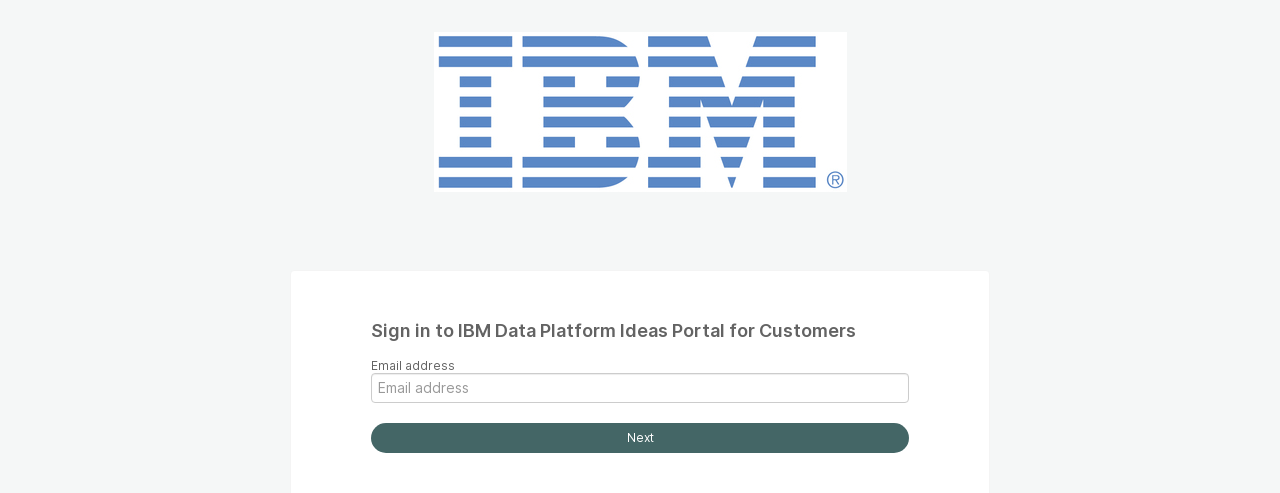

--- FILE ---
content_type: text/html; charset=utf-8
request_url: https://ibm-data-and-ai.ideas.ibm.com/portal_session/new?return_to=%2Fideas%2FCA-I-3378
body_size: 2339
content:
<!DOCTYPE html>
<html class="external-app" lang="en">
<head>
  <meta http-equiv="Content-Type" content="text/html; charset=UTF-8" />
  <title>IBM Data Platform Ideas Portal for Customers</title>

    <script>
    window.sentryRelease = window.sentryRelease || "f13ce460a4";
  </script>


    <link rel="stylesheet" href="https://cdn.aha.io/assets/idea_portals_new-v2-1e68bdc9d15e52152da56d229ca56981.css" data-turbolinks-track="true" media="all" />
  <script src="https://cdn.aha.io/assets/runtime-v2-20b738b00c86dda067934348b1bafcd9.js" data-turbolinks-track="true"></script>
  <script src="https://cdn.aha.io/assets/vendor-v2-812989be856bac9ae816a7c364887a57.js" data-turbolinks-track="true"></script>
    <script src="https://cdn.aha.io/assets/idea_portals_new-v2-6bf1096acca7cdb38aa079313cecf26a.js" data-turbolinks-track="true"></script>
  <meta name="csrf-param" content="authenticity_token" />
<meta name="csrf-token" content="P2zhn0EmRLlKwhRwQR5zWa6kbegCnYRU4DJTDD86W5kHvrAQ4fzLN6u_jpESaKVEvTempQp-9XDdbjlnGWh_ew" />


    <style>
              :root {
          --accent-color: #446666;
          --accent-color-05: #4466660D;
          --accent-color-15: #44666626;
          --accent-color-80: #446666CC;
        }

    </style>
</head>
<body class="external-app ideas-portal">
  <style>
    
  </style>

        <header class="portal-aha-header portal-aha-header--compact">
        <div class="logo">
          <img alt="IBM Data and AI Ideas Ideas Portal Logo" src="https://ibm-data-and-ai.ideas.ibm.com/logo.jpeg?i=1605286374" />
        </div>
    </header>


    <div class="container login-container">
      <div class="login-content">
        <div class="login-popup">
          <!-- Alerts in this file are used for the app and portals, they must not use the aha-alert web component -->


<div class="single-column">
  <section class="card-section">
    <h1>Sign in to IBM Data Platform Ideas Portal for Customers</h1>
    <form novalidate="novalidate" autocomplete="off" action="/auth/redirect_to_auth" accept-charset="UTF-8" method="post"><input type="hidden" name="authenticity_token" value="0LD0r2_aev29OVhJnH7KfAd8eK_W7uFK8pf2JBv11A7OZGy_b8_vsp9TxyU_wmnjWcwi7hqFZctiC8Y3xtmajg" autocomplete="off" />

  <div class="control-group">
    <label class="control-label" for="sessions_email">Email address</label>
    <div class="controls">
      <input placeholder="Email address" type="email" class="input-block-level" autocomplete="off" name="sessions[email]" id="sessions_email" />
    </div>
  </div>

    <input type="submit" name="commit" value="Next" class="btn btn-primary btn-full" data-disable-with="Sending…" />

</form>
  </section>
</div>


          <div class="modal hide fade undraggable" id="attachment-modal-window" tabindex="-1" data-backdrop="static"></div>
<div class="modal hide fade" id="integration-modal-window" tabindex="-1" data-backdrop="static"></div>
<div class="modal hide fade" id="modal-window" tabindex="-1" data-backdrop="static"></div>

<div id="modal-drag-limit"></div>

        </div>
      </div>
    </div>

    <footer class="clearfix">
    </footer>

    <script async src="https://www.googletagmanager.com/gtag/js?id=325676241"></script>
  <script>
    window.dataLayer = window.dataLayer || [];
    function gtag(){dataLayer.push(arguments);}
    gtag('js', new Date());

    gtag('config', "325676241", {
      'anonymize_ip': true,
      'cookie_domain': "aha.io"
    });
  </script>


    <script type="text/javascript">
      try {
        window.ignoreEvalErrors = true;
        window.eval("$(function() {\n  let hidden = localStorage.getItem(\"subtitle_hidden\") === \"true\";\n\n  $('.portal-aha-header').css({ alignItems: 'start' });\n  const $showBtn = $('\u003ca href=\"javascript:void(0);\"\u003e\u003c/a\u003e');\n  const $subtitle = $(\".aha-editor-field-subtitle\");\n  $showBtn.insertAfter(\".title\");\n\n  function toggleSubtitleHidden(hide) {\n    if (hide) {\n      $subtitle.css({ maxHeight: 0 });\n      $showBtn.text(\"Show about this portal\");\n      localStorage.setItem(\"subtitle_hidden\", \"true\");\n    } else {\n      $subtitle.css({ maxHeight: 1000});\n      $showBtn.text(\"Hide about this portal\");\n      localStorage.setItem(\"subtitle_hidden\", \"false\");\n    }\n    hidden = hide;\n  }\n\n  toggleSubtitleHidden(hidden);\n\n  $subtitle.css({ overflow: 'hidden', transition: 'max-height 0.5s ease-in-out' });\n\n  $showBtn.click(function() {\n    toggleSubtitleHidden(!hidden);\n  });\n});\n\n$(function() {\n  const urlParts = window.location.href.split('/');\n  console.log('urlParts', urlParts);\n  if (urlParts.length \u003e= 5 \u0026\u0026 urlParts[3] === 'ideas') {\n    const ideaRef = urlParts[4].split('?')[0];\n    console.log('ideaRef', ideaRef);\n    $(`\u003cp\u003e\u003ca href=\"https://ideas.ibm.com/search?query=${ideaRef}\"\u003eSee this idea on ideas.ibm.com\u003c/a\u003e\u003c/p\u003e`).insertAfter('.idea-content__title');\n  }\n});");
      } catch(e) {
        window.console && console.error(e);
      }
    </script>

</body>
</html>
